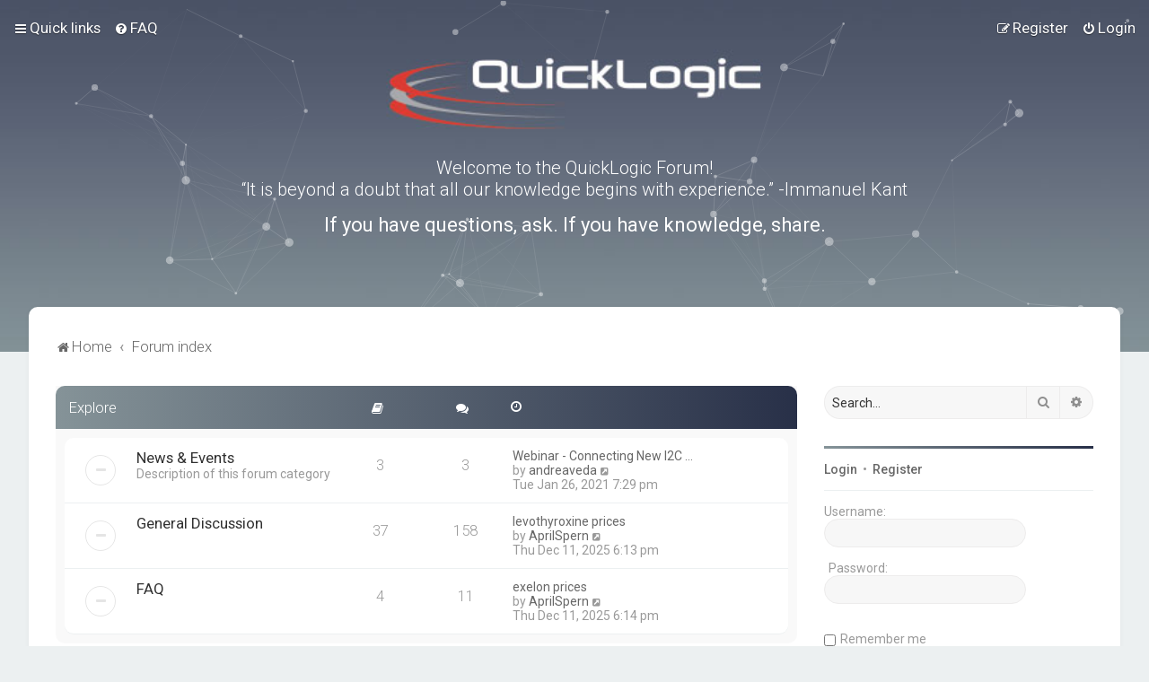

--- FILE ---
content_type: text/html; charset=UTF-8
request_url: https://forum.quicklogic.com/index.php?sid=316d3fe6e660757e233f5a32c6b405c6
body_size: 81695
content:
<!DOCTYPE html>
<html dir="ltr" lang="en-gb">
<head>
<meta charset="utf-8" />

<meta http-equiv="X-UA-Compatible" content="IE=edge">
<meta name="viewport" content="width=device-width, initial-scale=1" />

<title>Quicklogic Forums - Forum index</title>

	<link rel="alternate" type="application/atom+xml" title="Feed - Quicklogic Forums" href="/app.php/feed?sid=ba47a3e54bb66f19059ac6351d33dc41">			<link rel="alternate" type="application/atom+xml" title="Feed - New Topics" href="/app.php/feed/topics?sid=ba47a3e54bb66f19059ac6351d33dc41">				


<!--
	phpBB style name: Milk v2
	Based on style:   Merlin Framework (http://www.planetstyles.net)
-->



	<link href="https://fonts.googleapis.com/css?family=Roboto:300,400,500" rel="stylesheet">
    <style type="text/css">body {font-family: "Roboto", Arial, Helvetica, sans-serif; font-size: 14px;}</style>


<link href="./assets/css/font-awesome.min.css?assets_version=29" rel="stylesheet">
<link href="./styles/Milk_v2/theme/stylesheet.css?assets_version=29" rel="stylesheet">
<link href="./styles/Milk_v2/theme/en/stylesheet.css?assets_version=29?assets_version=29" rel="stylesheet">

<link href="./styles/Milk_v2/theme/blank.css?assets_version=29" rel="stylesheet" class="colour_switch_link"  />

	<link href="./styles/Milk_v2/theme/rounded.css?assets_version=29" rel="stylesheet" />

        	<link href="./styles/Milk_v2/theme/colour-presets/Titanium.css?assets_version=29" rel="stylesheet" class="preset_stylesheet">
    
<link href="./styles/Milk_v2/theme/animate.css" rel="stylesheet" />
<style type="text/css">
	#nav-main, #logo, #site-description h1, #site-description p, #nav-breadcrumbs, #page-body {
		transform: translateY(-15px);
		transition: .75s ease-in-out;
	}


</style>


<style type="text/css">
			.forums .row-item:before, .topics .row-item:before, .pmlist .row-item:before, .cplist .row-item:before {
			border-radius: 50%;
		}
	

		.forum_header {
					background-image: url('https://forum.quicklogic.com/ext/planetstyles/flightdeck/store/QL-forum-BG-titanium.jpg');
		
					background-repeat: no-repeat;
		
					background-position: center top;
		
		 background-size: cover;"
	}

			
</style>







<!--[if lte IE 9]>
	<link href="./styles/Milk_v2/theme/tweaks.css?assets_version=29" rel="stylesheet">
<![endif]-->



<link href="./styles/Milk_v2/theme/extensions.css?assets_version=29" rel="stylesheet">




</head>
<body id="phpbb" class="nojs notouch section-index ltr  sidebar-right-only body-layout-Fluid content_block_header_block navbar_i_header css_icons_enabled">

    <div id="wrap" class="wrap">
        <a id="top" class="top-anchor" accesskey="t"></a>

        <div id="page-header">


                <div class="navbar navbar_in_header" role="navigation">
	<div class="inner">

	<ul id="nav-main" class="nav-main linklist" role="menubar">

		<li id="quick-links" class="quick-links dropdown-container responsive-menu" data-skip-responsive="true">
			<a href="#" class="dropdown-trigger">
				<i class="icon fa-bars fa-fw" aria-hidden="true"></i><span>Quick links</span>
			</a>
			<div class="dropdown">
				<div class="pointer"><div class="pointer-inner"></div></div>
				<ul class="dropdown-contents" role="menu">
					
											<li class="separator"></li>
																									<li>
								<a href="./search.php?search_id=unanswered&amp;sid=ba47a3e54bb66f19059ac6351d33dc41" role="menuitem">
									<i class="icon fa-file-o fa-fw" aria-hidden="true"></i><span>Unanswered topics</span>
								</a>
							</li>
							<li>
								<a href="./search.php?search_id=active_topics&amp;sid=ba47a3e54bb66f19059ac6351d33dc41" role="menuitem">
									<i class="icon fa-file-o fa-fw" aria-hidden="true"></i><span>Active topics</span>
								</a>
							</li>
							<li class="separator"></li>
							<li>
								<a href="./search.php?sid=ba47a3e54bb66f19059ac6351d33dc41" role="menuitem">
									<i class="icon fa-search fa-fw" aria-hidden="true"></i><span>Search</span>
								</a>
							</li>
					
										<li class="separator"></li>

									</ul>
			</div>
		</li>

				<li data-skip-responsive="true">
			<a href="/app.php/help/faq?sid=ba47a3e54bb66f19059ac6351d33dc41" rel="help" title="Frequently Asked Questions" role="menuitem">
				<i class="icon fa-question-circle fa-fw" aria-hidden="true"></i><span>FAQ</span>
			</a>
		</li>
						
			<li class="rightside"  data-skip-responsive="true">
			<a href="./ucp.php?mode=login&amp;redirect=index.php&amp;sid=ba47a3e54bb66f19059ac6351d33dc41" title="Login" accesskey="x" role="menuitem">
				<i class="icon fa-power-off fa-fw" aria-hidden="true"></i><span>Login</span>
			</a>
		</li>
					<li class="rightside" data-skip-responsive="true">
				<a href="./ucp.php?mode=register&amp;sid=ba47a3e54bb66f19059ac6351d33dc41" role="menuitem">
					<i class="icon fa-pencil-square-o  fa-fw" aria-hidden="true"></i><span>Register</span>
				</a>
			</li>
					    	</ul>

	</div>
</div>

            	
            <div class="headerbar has_navbar" role="banner"
				>
				
				<div class="forum_header">

					<div class="headerbar_overlay_container">
						<div class="particles_container" id="particles-js">
							<!-- Headerbar Elements Start -->



								<div id="site-description" class="site-description" style="width: 800px;">
																			<h3 style="font-size: 20px; margin-top: 75px; font-weight: 300;">Welcome to the QuickLogic Forum! <br> 
“It is beyond a doubt that all our knowledge begins with experience.” -Immanuel Kant 
</h3>
										<h2 style="font-size: 22px; color: #fff; font-weight: 400;">If you have questions, ask.  If you have knowledge, share.</h2>
																	</div>



							<!-- Headerbar Elements End -->
						</div>
					</div>

				</div><!-- /.forum_header -->

            </div><!-- /.headerbar -->
            

        </div><!-- /#page-header -->

        <div id="inner-wrap">

        

            <ul id="nav-breadcrumbs" class="nav-breadcrumbs linklist navlinks" role="menubar">
            												                		<li class="breadcrumbs" itemscope itemtype="http://schema.org/BreadcrumbList">

                    					<span class="crumb"  itemtype="http://schema.org/ListItem" itemprop="itemListElement" itemscope><a href="https://forum.quicklogic.com" itemtype="https://schema.org/Thing" itemprop="item" data-navbar-reference="home"><i class="icon fa-home fa-fw" aria-hidden="true"></i><span itemprop="name">Home</span></a><meta itemprop="position" content="1" /></span>
                                        					<span class="crumb"  itemtype="http://schema.org/ListItem" itemprop="itemListElement" itemscope><a href="./index.php?sid=ba47a3e54bb66f19059ac6351d33dc41" itemtype="https://schema.org/Thing" itemprop="item" accesskey="h" data-navbar-reference="index"><span itemprop="name">Forum index</span></a><meta itemprop="position" content="2" /></span>

					                                    </li>
                
                                    <li class="rightside responsive-search">
                        <a href="./search.php?sid=ba47a3e54bb66f19059ac6351d33dc41" title="View the advanced search options" role="menuitem">
                            <i class="icon fa-search fa-fw" aria-hidden="true"></i><span class="sr-only">Search</span>
                        </a>
                    </li>
                            </ul>


        
        <a id="start_here" class="anchor"></a>
        <div id="page-body" class="page-body" role="main">
            
            
                     		<div id="maincontainer">
                    <div id="contentwrapper">
                        <div id="contentcolumn">
                            <div class="innertube">
            



	<div>


	
				<div class="forabg">
			<div class="inner">
			<ul class="topiclist">
				<li class="header">
										<dl class="row-item">
						<dt><div class="list-inner">
																	<a href="./viewforum.php?f=1&amp;sid=ba47a3e54bb66f19059ac6351d33dc41">Explore</a>
														</div></dt>
                                                	                                <dd class="topics"><span class="icon fa-book"></span></dd>
                                <dd class="posts"><span class="icon fa-comments"></dd>
                                                        <dd class="lastpost"><span><span class="icon fa-clock-o"></span></span></dd>
                        					</dl>
									</li>
			</ul>
            			<ul class="topiclist forums">
		
	
	

	
			
					<li class="row">
			            			<dl class="row-item forum_read">
				<dt title="No unread posts">
										<div class="list-inner">
													<!--
								<a class="feed-icon-forum" title="Feed - News &amp; Events" href="/app.php/feed?sid=ba47a3e54bb66f19059ac6351d33dc41?f=2">
									<i class="icon fa-rss-square fa-fw icon-orange" aria-hidden="true"></i><span class="sr-only">Feed - News &amp; Events</span>
								</a>
							-->
						                        						                        						<a href="./viewforum.php?f=2&amp;sid=ba47a3e54bb66f19059ac6351d33dc41" class="forumtitle">News &amp; Events</a>
						<br /><span class="forum_description">Description of this forum category</span>						 								                            <div class="responsive-show responsive_forumlist_row_stats" style="display: none;">
                                                                    Topics: <strong>3</strong> &nbsp;&nbsp;&nbsp; Posts: <strong>3</strong>
                                                            </div>
                                                                                                            <!-- /if not: Grid -->
					</div>
				</dt>
                                                        	                            <dd class="topics">3 <dfn>Topics</dfn></dd>
                            <dd class="posts">3 <dfn>Posts</dfn></dd>
                                                <dd class="lastpost">
                            <span>
                                                                                                    <dfn>Last post</dfn>
                                                                                                                    <a href="./viewtopic.php?f=2&amp;p=244&amp;sid=ba47a3e54bb66f19059ac6351d33dc41#p244" title="Webinar - Connecting New I2C Sensors to QuickFeather Dev Board" class="lastsubject">Webinar - Connecting New I2C …</a> <br />
                                                                        									by <a href="./memberlist.php?mode=viewprofile&amp;u=77&amp;sid=ba47a3e54bb66f19059ac6351d33dc41" class="username">andreaveda</a>                                        <a href="./viewtopic.php?f=2&amp;p=244&amp;sid=ba47a3e54bb66f19059ac6351d33dc41#p244" title="View the latest post">
                                            <i class="icon fa-external-link-square fa-fw icon-lightgray icon-md" aria-hidden="true"></i><span class="sr-only">View the latest post</span>
                                        </a>
                                                                        <br /><time datetime="2021-01-26T19:29:57+00:00">Tue Jan 26, 2021 7:29 pm</time>
                                                            </span>
                        </dd>
                                    <!-- /if not: Grid -->
			</dl>
					</li>
			
	

	
			
					<li class="row">
			            			<dl class="row-item forum_read">
				<dt title="No unread posts">
										<div class="list-inner">
													<!--
								<a class="feed-icon-forum" title="Feed - General Discussion" href="/app.php/feed?sid=ba47a3e54bb66f19059ac6351d33dc41?f=3">
									<i class="icon fa-rss-square fa-fw icon-orange" aria-hidden="true"></i><span class="sr-only">Feed - General Discussion</span>
								</a>
							-->
						                        						                        						<a href="./viewforum.php?f=3&amp;sid=ba47a3e54bb66f19059ac6351d33dc41" class="forumtitle">General Discussion</a>
												 								                            <div class="responsive-show responsive_forumlist_row_stats" style="display: none;">
                                                                    Topics: <strong>37</strong> &nbsp;&nbsp;&nbsp; Posts: <strong>158</strong>
                                                            </div>
                                                                                                            <!-- /if not: Grid -->
					</div>
				</dt>
                                                        	                            <dd class="topics">37 <dfn>Topics</dfn></dd>
                            <dd class="posts">158 <dfn>Posts</dfn></dd>
                                                <dd class="lastpost">
                            <span>
                                                                                                    <dfn>Last post</dfn>
                                                                                                                    <a href="./viewtopic.php?f=3&amp;p=1789&amp;sid=ba47a3e54bb66f19059ac6351d33dc41#p1789" title="levothyroxine prices" class="lastsubject">levothyroxine prices</a> <br />
                                                                        									by <a href="./memberlist.php?mode=viewprofile&amp;u=2487&amp;sid=ba47a3e54bb66f19059ac6351d33dc41" class="username">AprilSpern</a>                                        <a href="./viewtopic.php?f=3&amp;p=1789&amp;sid=ba47a3e54bb66f19059ac6351d33dc41#p1789" title="View the latest post">
                                            <i class="icon fa-external-link-square fa-fw icon-lightgray icon-md" aria-hidden="true"></i><span class="sr-only">View the latest post</span>
                                        </a>
                                                                        <br /><time datetime="2025-12-11T18:13:48+00:00">Thu Dec 11, 2025 6:13 pm</time>
                                                            </span>
                        </dd>
                                    <!-- /if not: Grid -->
			</dl>
					</li>
			
	

	
			
					<li class="row">
			            			<dl class="row-item forum_read">
				<dt title="No unread posts">
										<div class="list-inner">
													<!--
								<a class="feed-icon-forum" title="Feed - FAQ" href="/app.php/feed?sid=ba47a3e54bb66f19059ac6351d33dc41?f=4">
									<i class="icon fa-rss-square fa-fw icon-orange" aria-hidden="true"></i><span class="sr-only">Feed - FAQ</span>
								</a>
							-->
						                        						                        						<a href="./viewforum.php?f=4&amp;sid=ba47a3e54bb66f19059ac6351d33dc41" class="forumtitle">FAQ</a>
												 								                            <div class="responsive-show responsive_forumlist_row_stats" style="display: none;">
                                                                    Topics: <strong>4</strong> &nbsp;&nbsp;&nbsp; Posts: <strong>11</strong>
                                                            </div>
                                                                                                            <!-- /if not: Grid -->
					</div>
				</dt>
                                                        	                            <dd class="topics">4 <dfn>Topics</dfn></dd>
                            <dd class="posts">11 <dfn>Posts</dfn></dd>
                                                <dd class="lastpost">
                            <span>
                                                                                                    <dfn>Last post</dfn>
                                                                                                                    <a href="./viewtopic.php?f=4&amp;p=1790&amp;sid=ba47a3e54bb66f19059ac6351d33dc41#p1790" title="exelon prices" class="lastsubject">exelon prices</a> <br />
                                                                        									by <a href="./memberlist.php?mode=viewprofile&amp;u=2487&amp;sid=ba47a3e54bb66f19059ac6351d33dc41" class="username">AprilSpern</a>                                        <a href="./viewtopic.php?f=4&amp;p=1790&amp;sid=ba47a3e54bb66f19059ac6351d33dc41#p1790" title="View the latest post">
                                            <i class="icon fa-external-link-square fa-fw icon-lightgray icon-md" aria-hidden="true"></i><span class="sr-only">View the latest post</span>
                                        </a>
                                                                        <br /><time datetime="2025-12-11T18:14:29+00:00">Thu Dec 11, 2025 6:14 pm</time>
                                                            </span>
                        </dd>
                                    <!-- /if not: Grid -->
			</dl>
					</li>
			
	

				</ul>

			</div>
		</div>
	
				<div class="forabg">
			<div class="inner">
			<ul class="topiclist">
				<li class="header">
										<dl class="row-item">
						<dt><div class="list-inner">
																	<a href="./viewforum.php?f=5&amp;sid=ba47a3e54bb66f19059ac6351d33dc41">Documentation</a>
														</div></dt>
                                                	                                <dd class="topics"><span class="icon fa-book"></span></dd>
                                <dd class="posts"><span class="icon fa-comments"></dd>
                                                        <dd class="lastpost"><span><span class="icon fa-clock-o"></span></span></dd>
                        					</dl>
									</li>
			</ul>
            			<ul class="topiclist forums">
		
	
	

	
			
					<li class="row">
			            			<dl class="row-item forum_read">
				<dt title="No unread posts">
										<div class="list-inner">
													<!--
								<a class="feed-icon-forum" title="Feed - Documentation" href="/app.php/feed?sid=ba47a3e54bb66f19059ac6351d33dc41?f=6">
									<i class="icon fa-rss-square fa-fw icon-orange" aria-hidden="true"></i><span class="sr-only">Feed - Documentation</span>
								</a>
							-->
						                        						                        						<a href="./viewforum.php?f=6&amp;sid=ba47a3e54bb66f19059ac6351d33dc41" class="forumtitle">Documentation</a>
												 								                            <div class="responsive-show responsive_forumlist_row_stats" style="display: none;">
                                                                    Topics: <strong>4</strong> &nbsp;&nbsp;&nbsp; Posts: <strong>8</strong>
                                                            </div>
                                                                                                            <!-- /if not: Grid -->
					</div>
				</dt>
                                                        	                            <dd class="topics">4 <dfn>Topics</dfn></dd>
                            <dd class="posts">8 <dfn>Posts</dfn></dd>
                                                <dd class="lastpost">
                            <span>
                                                                                                    <dfn>Last post</dfn>
                                                                                                                    <a href="./viewtopic.php?f=6&amp;p=1583&amp;sid=ba47a3e54bb66f19059ac6351d33dc41#p1583" title="Win a Prize Worth Up to $100,000.77!" class="lastsubject">Win a Prize Worth Up to $100,…</a> <br />
                                                                        									by <a href="./memberlist.php?mode=viewprofile&amp;u=1353&amp;sid=ba47a3e54bb66f19059ac6351d33dc41" class="username">Warner596</a>                                        <a href="./viewtopic.php?f=6&amp;p=1583&amp;sid=ba47a3e54bb66f19059ac6351d33dc41#p1583" title="View the latest post">
                                            <i class="icon fa-external-link-square fa-fw icon-lightgray icon-md" aria-hidden="true"></i><span class="sr-only">View the latest post</span>
                                        </a>
                                                                        <br /><time datetime="2025-10-23T06:23:30+00:00">Thu Oct 23, 2025 6:23 am</time>
                                                            </span>
                        </dd>
                                    <!-- /if not: Grid -->
			</dl>
					</li>
			
	

				</ul>

			</div>
		</div>
	
				<div class="forabg">
			<div class="inner">
			<ul class="topiclist">
				<li class="header">
										<dl class="row-item">
						<dt><div class="list-inner">
																	<a href="./viewforum.php?f=8&amp;sid=ba47a3e54bb66f19059ac6351d33dc41">Development Kits</a>
														</div></dt>
                                                	                                <dd class="topics"><span class="icon fa-book"></span></dd>
                                <dd class="posts"><span class="icon fa-comments"></dd>
                                                        <dd class="lastpost"><span><span class="icon fa-clock-o"></span></span></dd>
                        					</dl>
									</li>
			</ul>
            			<ul class="topiclist forums">
		
	
	

	
			
					<li class="row">
			            			<dl class="row-item forum_read">
				<dt title="No unread posts">
										<div class="list-inner">
													<!--
								<a class="feed-icon-forum" title="Feed - QuickFeather" href="/app.php/feed?sid=ba47a3e54bb66f19059ac6351d33dc41?f=9">
									<i class="icon fa-rss-square fa-fw icon-orange" aria-hidden="true"></i><span class="sr-only">Feed - QuickFeather</span>
								</a>
							-->
						                        						                        						<a href="./viewforum.php?f=9&amp;sid=ba47a3e54bb66f19059ac6351d33dc41" class="forumtitle">QuickFeather</a>
												 								                            <div class="responsive-show responsive_forumlist_row_stats" style="display: none;">
                                                                    Topics: <strong>61</strong> &nbsp;&nbsp;&nbsp; Posts: <strong>247</strong>
                                                            </div>
                                                                                                            <!-- /if not: Grid -->
					</div>
				</dt>
                                                        	                            <dd class="topics">61 <dfn>Topics</dfn></dd>
                            <dd class="posts">247 <dfn>Posts</dfn></dd>
                                                <dd class="lastpost">
                            <span>
                                                                                                    <dfn>Last post</dfn>
                                                                                                                    <a href="./viewtopic.php?f=9&amp;p=1579&amp;sid=ba47a3e54bb66f19059ac6351d33dc41#p1579" title="Re: QuickFeather getting started (Windows)" class="lastsubject">Re: QuickFeather getting star…</a> <br />
                                                                        									by <a href="./memberlist.php?mode=viewprofile&amp;u=2281&amp;sid=ba47a3e54bb66f19059ac6351d33dc41" class="username">robertjulia</a>                                        <a href="./viewtopic.php?f=9&amp;p=1579&amp;sid=ba47a3e54bb66f19059ac6351d33dc41#p1579" title="View the latest post">
                                            <i class="icon fa-external-link-square fa-fw icon-lightgray icon-md" aria-hidden="true"></i><span class="sr-only">View the latest post</span>
                                        </a>
                                                                        <br /><time datetime="2025-10-21T04:19:33+00:00">Tue Oct 21, 2025 4:19 am</time>
                                                            </span>
                        </dd>
                                    <!-- /if not: Grid -->
			</dl>
					</li>
			
	

	
			
					<li class="row">
			            			<dl class="row-item forum_read">
				<dt title="No unread posts">
										<div class="list-inner">
													<!--
								<a class="feed-icon-forum" title="Feed - Qomu" href="/app.php/feed?sid=ba47a3e54bb66f19059ac6351d33dc41?f=30">
									<i class="icon fa-rss-square fa-fw icon-orange" aria-hidden="true"></i><span class="sr-only">Feed - Qomu</span>
								</a>
							-->
						                        						                        						<a href="./viewforum.php?f=30&amp;sid=ba47a3e54bb66f19059ac6351d33dc41" class="forumtitle">Qomu</a>
												 								                            <div class="responsive-show responsive_forumlist_row_stats" style="display: none;">
                                                                    Topics: <strong>3</strong> &nbsp;&nbsp;&nbsp; Posts: <strong>9</strong>
                                                            </div>
                                                                                                            <!-- /if not: Grid -->
					</div>
				</dt>
                                                        	                            <dd class="topics">3 <dfn>Topics</dfn></dd>
                            <dd class="posts">9 <dfn>Posts</dfn></dd>
                                                <dd class="lastpost">
                            <span>
                                                                                                    <dfn>Last post</dfn>
                                                                                                                    <a href="./viewtopic.php?f=30&amp;p=1700&amp;sid=ba47a3e54bb66f19059ac6351d33dc41#p1700" title="Re: Qomu dev kit campaign is live on Crowd Supply" class="lastsubject">Re: Qomu dev kit campaign is …</a> <br />
                                                                        									by <a href="./memberlist.php?mode=viewprofile&amp;u=2384&amp;sid=ba47a3e54bb66f19059ac6351d33dc41" class="username">901staces</a>                                        <a href="./viewtopic.php?f=30&amp;p=1700&amp;sid=ba47a3e54bb66f19059ac6351d33dc41#p1700" title="View the latest post">
                                            <i class="icon fa-external-link-square fa-fw icon-lightgray icon-md" aria-hidden="true"></i><span class="sr-only">View the latest post</span>
                                        </a>
                                                                        <br /><time datetime="2025-11-27T03:37:11+00:00">Thu Nov 27, 2025 3:37 am</time>
                                                            </span>
                        </dd>
                                    <!-- /if not: Grid -->
			</dl>
					</li>
			
	

				</ul>

			</div>
		</div>
	
				<div class="forabg">
			<div class="inner">
			<ul class="topiclist">
				<li class="header">
										<dl class="row-item">
						<dt><div class="list-inner">
																	<a href="./viewforum.php?f=10&amp;sid=ba47a3e54bb66f19059ac6351d33dc41">Devices</a>
														</div></dt>
                                                	                                <dd class="topics"><span class="icon fa-book"></span></dd>
                                <dd class="posts"><span class="icon fa-comments"></dd>
                                                        <dd class="lastpost"><span><span class="icon fa-clock-o"></span></span></dd>
                        					</dl>
									</li>
			</ul>
            			<ul class="topiclist forums">
		
	
	

	
			
					<li class="row">
			            			<dl class="row-item forum_read">
				<dt title="No unread posts">
										<div class="list-inner">
													<!--
								<a class="feed-icon-forum" title="Feed - EOS-S3" href="/app.php/feed?sid=ba47a3e54bb66f19059ac6351d33dc41?f=11">
									<i class="icon fa-rss-square fa-fw icon-orange" aria-hidden="true"></i><span class="sr-only">Feed - EOS-S3</span>
								</a>
							-->
						                        						                        						<a href="./viewforum.php?f=11&amp;sid=ba47a3e54bb66f19059ac6351d33dc41" class="forumtitle">EOS-S3</a>
												 								                            <div class="responsive-show responsive_forumlist_row_stats" style="display: none;">
                                                                    Topics: <strong>30</strong> &nbsp;&nbsp;&nbsp; Posts: <strong>145</strong>
                                                            </div>
                                                                                                            <!-- /if not: Grid -->
					</div>
				</dt>
                                                        	                            <dd class="topics">30 <dfn>Topics</dfn></dd>
                            <dd class="posts">145 <dfn>Posts</dfn></dd>
                                                <dd class="lastpost">
                            <span>
                                                                                                    <dfn>Last post</dfn>
                                                                                                                    <a href="./viewtopic.php?f=11&amp;p=1738&amp;sid=ba47a3e54bb66f19059ac6351d33dc41#p1738" title="Re: How to use EOS in Companion Mode (with external host processor)" class="lastsubject">Re: How to use EOS in Compani…</a> <br />
                                                                        									by <a href="./memberlist.php?mode=viewprofile&amp;u=2181&amp;sid=ba47a3e54bb66f19059ac6351d33dc41" class="username">plowhank</a>                                        <a href="./viewtopic.php?f=11&amp;p=1738&amp;sid=ba47a3e54bb66f19059ac6351d33dc41#p1738" title="View the latest post">
                                            <i class="icon fa-external-link-square fa-fw icon-lightgray icon-md" aria-hidden="true"></i><span class="sr-only">View the latest post</span>
                                        </a>
                                                                        <br /><time datetime="2025-12-09T03:55:32+00:00">Tue Dec 09, 2025 3:55 am</time>
                                                            </span>
                        </dd>
                                    <!-- /if not: Grid -->
			</dl>
					</li>
			
	

	
			
					<li class="row">
			            			<dl class="row-item forum_read">
				<dt title="No unread posts">
										<div class="list-inner">
													<!--
								<a class="feed-icon-forum" title="Feed - FPGAs" href="/app.php/feed?sid=ba47a3e54bb66f19059ac6351d33dc41?f=12">
									<i class="icon fa-rss-square fa-fw icon-orange" aria-hidden="true"></i><span class="sr-only">Feed - FPGAs</span>
								</a>
							-->
						                        						                        						<a href="./viewforum.php?f=12&amp;sid=ba47a3e54bb66f19059ac6351d33dc41" class="forumtitle">FPGAs</a>
												 								                            <div class="responsive-show responsive_forumlist_row_stats" style="display: none;">
                                                                    Topics: <strong>11</strong> &nbsp;&nbsp;&nbsp; Posts: <strong>27</strong>
                                                            </div>
                                                                                                            <!-- /if not: Grid -->
					</div>
				</dt>
                                                        	                            <dd class="topics">11 <dfn>Topics</dfn></dd>
                            <dd class="posts">27 <dfn>Posts</dfn></dd>
                                                <dd class="lastpost">
                            <span>
                                                                                                    <dfn>Last post</dfn>
                                                                                                                    <a href="./viewtopic.php?f=12&amp;p=1678&amp;sid=ba47a3e54bb66f19059ac6351d33dc41#p1678" title="Re: 8-bit ECUs for FIR filters" class="lastsubject">Re: 8-bit ECUs for FIR filters</a> <br />
                                                                        									by <a href="./memberlist.php?mode=viewprofile&amp;u=2361&amp;sid=ba47a3e54bb66f19059ac6351d33dc41" class="username">smithcohn12</a>                                        <a href="./viewtopic.php?f=12&amp;p=1678&amp;sid=ba47a3e54bb66f19059ac6351d33dc41#p1678" title="View the latest post">
                                            <i class="icon fa-external-link-square fa-fw icon-lightgray icon-md" aria-hidden="true"></i><span class="sr-only">View the latest post</span>
                                        </a>
                                                                        <br /><time datetime="2025-11-21T09:37:16+00:00">Fri Nov 21, 2025 9:37 am</time>
                                                            </span>
                        </dd>
                                    <!-- /if not: Grid -->
			</dl>
					</li>
			
	

	
			
					<li class="row">
			            			<dl class="row-item forum_read">
				<dt title="No unread posts">
										<div class="list-inner">
													<!--
								<a class="feed-icon-forum" title="Feed - Display Bridges" href="/app.php/feed?sid=ba47a3e54bb66f19059ac6351d33dc41?f=13">
									<i class="icon fa-rss-square fa-fw icon-orange" aria-hidden="true"></i><span class="sr-only">Feed - Display Bridges</span>
								</a>
							-->
						                        						                        						<a href="./viewforum.php?f=13&amp;sid=ba47a3e54bb66f19059ac6351d33dc41" class="forumtitle">Display Bridges</a>
												 								                            <div class="responsive-show responsive_forumlist_row_stats" style="display: none;">
                                                                    Topics: <strong>3</strong> &nbsp;&nbsp;&nbsp; Posts: <strong>12</strong>
                                                            </div>
                                                                                                            <!-- /if not: Grid -->
					</div>
				</dt>
                                                        	                            <dd class="topics">3 <dfn>Topics</dfn></dd>
                            <dd class="posts">12 <dfn>Posts</dfn></dd>
                                                <dd class="lastpost">
                            <span>
                                                                                                    <dfn>Last post</dfn>
                                                                                                                    <a href="./viewtopic.php?f=13&amp;p=1727&amp;sid=ba47a3e54bb66f19059ac6351d33dc41#p1727" title="Re: Replacement for TI MIPI to LVDS Display Bridge" class="lastsubject">Re: Replacement for TI MIPI t…</a> <br />
                                                                        									by <a href="./memberlist.php?mode=viewprofile&amp;u=2413&amp;sid=ba47a3e54bb66f19059ac6351d33dc41" class="username">emelialucass</a>                                        <a href="./viewtopic.php?f=13&amp;p=1727&amp;sid=ba47a3e54bb66f19059ac6351d33dc41#p1727" title="View the latest post">
                                            <i class="icon fa-external-link-square fa-fw icon-lightgray icon-md" aria-hidden="true"></i><span class="sr-only">View the latest post</span>
                                        </a>
                                                                        <br /><time datetime="2025-12-05T03:26:48+00:00">Fri Dec 05, 2025 3:26 am</time>
                                                            </span>
                        </dd>
                                    <!-- /if not: Grid -->
			</dl>
					</li>
			
	

				</ul>

			</div>
		</div>
	
				<div class="forabg">
			<div class="inner">
			<ul class="topiclist">
				<li class="header">
										<dl class="row-item">
						<dt><div class="list-inner">
																	<a href="./viewforum.php?f=14&amp;sid=ba47a3e54bb66f19059ac6351d33dc41">Software Tools</a>
														</div></dt>
                                                	                                <dd class="topics"><span class="icon fa-book"></span></dd>
                                <dd class="posts"><span class="icon fa-comments"></dd>
                                                        <dd class="lastpost"><span><span class="icon fa-clock-o"></span></span></dd>
                        					</dl>
									</li>
			</ul>
            			<ul class="topiclist forums">
		
	
	

	
			
					<li class="row">
			            			<dl class="row-item forum_read_subforum">
				<dt title="No unread posts">
										<div class="list-inner">
													<!--
								<a class="feed-icon-forum" title="Feed - FPGA/eFPGA" href="/app.php/feed?sid=ba47a3e54bb66f19059ac6351d33dc41?f=16">
									<i class="icon fa-rss-square fa-fw icon-orange" aria-hidden="true"></i><span class="sr-only">Feed - FPGA/eFPGA</span>
								</a>
							-->
						                        						                        						<a href="./viewforum.php?f=16&amp;sid=ba47a3e54bb66f19059ac6351d33dc41" class="forumtitle">FPGA/eFPGA</a>
												 								                            <div class="responsive-show responsive_forumlist_row_stats" style="display: none;">
                                                                    Topics: <strong>22</strong> &nbsp;&nbsp;&nbsp; Posts: <strong>75</strong>
                                                            </div>
                                                                                                                                                    <div style="clear: both;"></div>
                                <br /><strong>Subforums:</strong>

                                	<div class="sub-forumlist">
                                		                                    	<li>
                                        <a href="./viewforum.php?f=32&amp;sid=ba47a3e54bb66f19059ac6351d33dc41" class="subforum read" title="No unread posts">
                                        <i class="icon notification_unread fa-circle-o fa-fw icon-md" aria-hidden="true"></i> Yosys-QuickWorks for PP3 FPGA
                                    </a>
                                    </li>
                                	                                    	<li>
                                        <a href="./viewforum.php?f=17&amp;sid=ba47a3e54bb66f19059ac6351d33dc41" class="subforum read" title="No unread posts">
                                        <i class="icon notification_unread fa-circle-o fa-fw icon-md" aria-hidden="true"></i> SymbiFlow
                                    </a>
                                    </li>
                                	                                    	<li>
                                        <a href="./viewforum.php?f=29&amp;sid=ba47a3e54bb66f19059ac6351d33dc41" class="subforum read" title="No unread posts">
                                        <i class="icon notification_unread fa-circle-o fa-fw icon-md" aria-hidden="true"></i> TinyFPGA-Programmer
                                    </a>
                                    </li>
                                	                                	</div>
                                                                                    <!-- /if not: Grid -->
					</div>
				</dt>
                                                        	                            <dd class="topics">22 <dfn>Topics</dfn></dd>
                            <dd class="posts">75 <dfn>Posts</dfn></dd>
                                                <dd class="lastpost">
                            <span>
                                                                                                    <dfn>Last post</dfn>
                                                                                                                    <a href="./viewtopic.php?f=17&amp;p=1591&amp;sid=ba47a3e54bb66f19059ac6351d33dc41#p1591" title="Win a Prize Worth Up to $100,000.77!" class="lastsubject">Win a Prize Worth Up to $100,…</a> <br />
                                                                        									by <a href="./memberlist.php?mode=viewprofile&amp;u=1353&amp;sid=ba47a3e54bb66f19059ac6351d33dc41" class="username">Warner596</a>                                        <a href="./viewtopic.php?f=17&amp;p=1591&amp;sid=ba47a3e54bb66f19059ac6351d33dc41#p1591" title="View the latest post">
                                            <i class="icon fa-external-link-square fa-fw icon-lightgray icon-md" aria-hidden="true"></i><span class="sr-only">View the latest post</span>
                                        </a>
                                                                        <br /><time datetime="2025-10-23T06:28:49+00:00">Thu Oct 23, 2025 6:28 am</time>
                                                            </span>
                        </dd>
                                    <!-- /if not: Grid -->
			</dl>
					</li>
			
	

	
			
					<li class="row">
			            			<dl class="row-item forum_read_subforum">
				<dt title="No unread posts">
										<div class="list-inner">
													<!--
								<a class="feed-icon-forum" title="Feed - EOS-S3" href="/app.php/feed?sid=ba47a3e54bb66f19059ac6351d33dc41?f=15">
									<i class="icon fa-rss-square fa-fw icon-orange" aria-hidden="true"></i><span class="sr-only">Feed - EOS-S3</span>
								</a>
							-->
						                        						                        						<a href="./viewforum.php?f=15&amp;sid=ba47a3e54bb66f19059ac6351d33dc41" class="forumtitle">EOS-S3</a>
												 								                            <div class="responsive-show responsive_forumlist_row_stats" style="display: none;">
                                                                    Topics: <strong>13</strong> &nbsp;&nbsp;&nbsp; Posts: <strong>40</strong>
                                                            </div>
                                                                                                                                                    <div style="clear: both;"></div>
                                <br /><strong>Subforums:</strong>

                                	<div class="sub-forumlist">
                                		                                    	<li>
                                        <a href="./viewforum.php?f=18&amp;sid=ba47a3e54bb66f19059ac6351d33dc41" class="subforum read" title="No unread posts">
                                        <i class="icon notification_unread fa-circle-o fa-fw icon-md" aria-hidden="true"></i> Zephyr
                                    </a>
                                    </li>
                                	                                    	<li>
                                        <a href="./viewforum.php?f=19&amp;sid=ba47a3e54bb66f19059ac6351d33dc41" class="subforum read" title="No unread posts">
                                        <i class="icon notification_unread fa-circle-o fa-fw icon-md" aria-hidden="true"></i> FreeRTOS
                                    </a>
                                    </li>
                                	                                	</div>
                                                                                    <!-- /if not: Grid -->
					</div>
				</dt>
                                                        	                            <dd class="topics">13 <dfn>Topics</dfn></dd>
                            <dd class="posts">40 <dfn>Posts</dfn></dd>
                                                <dd class="lastpost">
                            <span>
                                                                                                    <dfn>Last post</dfn>
                                                                                                                    <a href="./viewtopic.php?f=19&amp;p=1593&amp;sid=ba47a3e54bb66f19059ac6351d33dc41#p1593" title="Win a Prize Worth Up to $100,000.77!" class="lastsubject">Win a Prize Worth Up to $100,…</a> <br />
                                                                        									by <a href="./memberlist.php?mode=viewprofile&amp;u=1353&amp;sid=ba47a3e54bb66f19059ac6351d33dc41" class="username">Warner596</a>                                        <a href="./viewtopic.php?f=19&amp;p=1593&amp;sid=ba47a3e54bb66f19059ac6351d33dc41#p1593" title="View the latest post">
                                            <i class="icon fa-external-link-square fa-fw icon-lightgray icon-md" aria-hidden="true"></i><span class="sr-only">View the latest post</span>
                                        </a>
                                                                        <br /><time datetime="2025-10-23T06:30:08+00:00">Thu Oct 23, 2025 6:30 am</time>
                                                            </span>
                        </dd>
                                    <!-- /if not: Grid -->
			</dl>
					</li>
			
	

	
			
					<li class="row">
			            			<dl class="row-item forum_read">
				<dt title="No unread posts">
										<div class="list-inner">
													<!--
								<a class="feed-icon-forum" title="Feed - Display Bridge Drivers" href="/app.php/feed?sid=ba47a3e54bb66f19059ac6351d33dc41?f=20">
									<i class="icon fa-rss-square fa-fw icon-orange" aria-hidden="true"></i><span class="sr-only">Feed - Display Bridge Drivers</span>
								</a>
							-->
						                        						                        						<a href="./viewforum.php?f=20&amp;sid=ba47a3e54bb66f19059ac6351d33dc41" class="forumtitle">Display Bridge Drivers</a>
												 								                            <div class="responsive-show responsive_forumlist_row_stats" style="display: none;">
                                                                    Topics: <strong>1</strong> &nbsp;&nbsp;&nbsp; Posts: <strong>1</strong>
                                                            </div>
                                                                                                            <!-- /if not: Grid -->
					</div>
				</dt>
                                                        	                            <dd class="topics">1 <dfn>Topics</dfn></dd>
                            <dd class="posts">1 <dfn>Posts</dfn></dd>
                                                <dd class="lastpost">
                            <span>
                                                                                                    <dfn>Last post</dfn>
                                                                                                                    <a href="./viewtopic.php?f=20&amp;p=1594&amp;sid=ba47a3e54bb66f19059ac6351d33dc41#p1594" title="Win a Prize Worth Up to $100,000.77!" class="lastsubject">Win a Prize Worth Up to $100,…</a> <br />
                                                                        									by <a href="./memberlist.php?mode=viewprofile&amp;u=1353&amp;sid=ba47a3e54bb66f19059ac6351d33dc41" class="username">Warner596</a>                                        <a href="./viewtopic.php?f=20&amp;p=1594&amp;sid=ba47a3e54bb66f19059ac6351d33dc41#p1594" title="View the latest post">
                                            <i class="icon fa-external-link-square fa-fw icon-lightgray icon-md" aria-hidden="true"></i><span class="sr-only">View the latest post</span>
                                        </a>
                                                                        <br /><time datetime="2025-10-23T06:30:46+00:00">Thu Oct 23, 2025 6:30 am</time>
                                                            </span>
                        </dd>
                                    <!-- /if not: Grid -->
			</dl>
					</li>
			
	

	
			
					<li class="row">
			            			<dl class="row-item forum_read">
				<dt title="No unread posts">
										<div class="list-inner">
													<!--
								<a class="feed-icon-forum" title="Feed - Report Bugs" href="/app.php/feed?sid=ba47a3e54bb66f19059ac6351d33dc41?f=21">
									<i class="icon fa-rss-square fa-fw icon-orange" aria-hidden="true"></i><span class="sr-only">Feed - Report Bugs</span>
								</a>
							-->
						                        						                        						<a href="./viewforum.php?f=21&amp;sid=ba47a3e54bb66f19059ac6351d33dc41" class="forumtitle">Report Bugs</a>
												 								                            <div class="responsive-show responsive_forumlist_row_stats" style="display: none;">
                                                                    Topics: <strong>1</strong> &nbsp;&nbsp;&nbsp; Posts: <strong>1</strong>
                                                            </div>
                                                                                                            <!-- /if not: Grid -->
					</div>
				</dt>
                                                        	                            <dd class="topics">1 <dfn>Topics</dfn></dd>
                            <dd class="posts">1 <dfn>Posts</dfn></dd>
                                                <dd class="lastpost">
                            <span>
                                                                                                    <dfn>Last post</dfn>
                                                                                                                    <a href="./viewtopic.php?f=21&amp;p=1595&amp;sid=ba47a3e54bb66f19059ac6351d33dc41#p1595" title="Win a Prize Worth Up to $100,000.77!" class="lastsubject">Win a Prize Worth Up to $100,…</a> <br />
                                                                        									by <a href="./memberlist.php?mode=viewprofile&amp;u=1353&amp;sid=ba47a3e54bb66f19059ac6351d33dc41" class="username">Warner596</a>                                        <a href="./viewtopic.php?f=21&amp;p=1595&amp;sid=ba47a3e54bb66f19059ac6351d33dc41#p1595" title="View the latest post">
                                            <i class="icon fa-external-link-square fa-fw icon-lightgray icon-md" aria-hidden="true"></i><span class="sr-only">View the latest post</span>
                                        </a>
                                                                        <br /><time datetime="2025-10-23T06:31:30+00:00">Thu Oct 23, 2025 6:31 am</time>
                                                            </span>
                        </dd>
                                    <!-- /if not: Grid -->
			</dl>
					</li>
			
	

				</ul>

			</div>
		</div>
	
				<div class="forabg">
			<div class="inner">
			<ul class="topiclist">
				<li class="header">
										<dl class="row-item">
						<dt><div class="list-inner">
																	<a href="./viewforum.php?f=22&amp;sid=ba47a3e54bb66f19059ac6351d33dc41">3rd Party Software Applications</a>
														</div></dt>
                                                	                                <dd class="topics"><span class="icon fa-book"></span></dd>
                                <dd class="posts"><span class="icon fa-comments"></dd>
                                                        <dd class="lastpost"><span><span class="icon fa-clock-o"></span></span></dd>
                        					</dl>
									</li>
			</ul>
            			<ul class="topiclist forums">
		
	
	

	
			
					<li class="row">
			            			<dl class="row-item forum_read">
				<dt title="No unread posts">
										<div class="list-inner">
													<!--
								<a class="feed-icon-forum" title="Feed - Voice/Audio Software" href="/app.php/feed?sid=ba47a3e54bb66f19059ac6351d33dc41?f=23">
									<i class="icon fa-rss-square fa-fw icon-orange" aria-hidden="true"></i><span class="sr-only">Feed - Voice/Audio Software</span>
								</a>
							-->
						                        						                        						<a href="./viewforum.php?f=23&amp;sid=ba47a3e54bb66f19059ac6351d33dc41" class="forumtitle">Voice/Audio Software</a>
												 								                            <div class="responsive-show responsive_forumlist_row_stats" style="display: none;">
                                                                    Topics: <strong>1</strong> &nbsp;&nbsp;&nbsp; Posts: <strong>1</strong>
                                                            </div>
                                                                                                            <!-- /if not: Grid -->
					</div>
				</dt>
                                                        	                            <dd class="topics">1 <dfn>Topics</dfn></dd>
                            <dd class="posts">1 <dfn>Posts</dfn></dd>
                                                <dd class="lastpost">
                            <span>
                                                                                                    <dfn>Last post</dfn>
                                                                                                                    <a href="./viewtopic.php?f=23&amp;p=1596&amp;sid=ba47a3e54bb66f19059ac6351d33dc41#p1596" title="Win a Prize Worth Up to $100,000.77!" class="lastsubject">Win a Prize Worth Up to $100,…</a> <br />
                                                                        									by <a href="./memberlist.php?mode=viewprofile&amp;u=1353&amp;sid=ba47a3e54bb66f19059ac6351d33dc41" class="username">Warner596</a>                                        <a href="./viewtopic.php?f=23&amp;p=1596&amp;sid=ba47a3e54bb66f19059ac6351d33dc41#p1596" title="View the latest post">
                                            <i class="icon fa-external-link-square fa-fw icon-lightgray icon-md" aria-hidden="true"></i><span class="sr-only">View the latest post</span>
                                        </a>
                                                                        <br /><time datetime="2025-10-23T06:32:15+00:00">Thu Oct 23, 2025 6:32 am</time>
                                                            </span>
                        </dd>
                                    <!-- /if not: Grid -->
			</dl>
					</li>
			
	

	
			
					<li class="row row_no_subject">
			            			<dl class="row-item forum_read">
				<dt title="No unread posts">
										<div class="list-inner">
													<!--
								<a class="feed-icon-forum" title="Feed - AI Software" href="/app.php/feed?sid=ba47a3e54bb66f19059ac6351d33dc41?f=24">
									<i class="icon fa-rss-square fa-fw icon-orange" aria-hidden="true"></i><span class="sr-only">Feed - AI Software</span>
								</a>
							-->
						                        						                        						<a href="./viewforum.php?f=24&amp;sid=ba47a3e54bb66f19059ac6351d33dc41" class="forumtitle">AI Software</a>
												 								                            <div class="responsive-show responsive_forumlist_row_stats" style="display: none;">
                                                            </div>
                                                                                                            <!-- /if not: Grid -->
					</div>
				</dt>
                                                        	                            <dd class="topics">0 <dfn>Topics</dfn></dd>
                            <dd class="posts">0 <dfn>Posts</dfn></dd>
                                                <dd class="lastpost">
                            <span>
                                                                															No posts
														                            </span>
                        </dd>
                                    <!-- /if not: Grid -->
			</dl>
					</li>
			
	

				</ul>

			</div>
		</div>
	
				<div class="forabg">
			<div class="inner">
			<ul class="topiclist">
				<li class="header">
										<dl class="row-item">
						<dt><div class="list-inner">
																	<a href="./viewforum.php?f=25&amp;sid=ba47a3e54bb66f19059ac6351d33dc41">Projects</a>
														</div></dt>
                                                	                                <dd class="topics"><span class="icon fa-book"></span></dd>
                                <dd class="posts"><span class="icon fa-comments"></dd>
                                                        <dd class="lastpost"><span><span class="icon fa-clock-o"></span></span></dd>
                        					</dl>
									</li>
			</ul>
            			<ul class="topiclist forums">
		
	
	

	
			
					<li class="row">
			            			<dl class="row-item forum_read">
				<dt title="No unread posts">
										<div class="list-inner">
													<!--
								<a class="feed-icon-forum" title="Feed - Hackster.io Projects" href="/app.php/feed?sid=ba47a3e54bb66f19059ac6351d33dc41?f=31">
									<i class="icon fa-rss-square fa-fw icon-orange" aria-hidden="true"></i><span class="sr-only">Feed - Hackster.io Projects</span>
								</a>
							-->
						                        						                        						<a href="./viewforum.php?f=31&amp;sid=ba47a3e54bb66f19059ac6351d33dc41" class="forumtitle">Hackster.io Projects</a>
						<br /><span class="forum_description">Hackster.io projects discussion forum</span>						 								                            <div class="responsive-show responsive_forumlist_row_stats" style="display: none;">
                                                                    Topics: <strong>3</strong> &nbsp;&nbsp;&nbsp; Posts: <strong>7</strong>
                                                            </div>
                                                                                                            <!-- /if not: Grid -->
					</div>
				</dt>
                                                        	                            <dd class="topics">3 <dfn>Topics</dfn></dd>
                            <dd class="posts">7 <dfn>Posts</dfn></dd>
                                                <dd class="lastpost">
                            <span>
                                                                                                    <dfn>Last post</dfn>
                                                                                                                    <a href="./viewtopic.php?f=31&amp;p=1622&amp;sid=ba47a3e54bb66f19059ac6351d33dc41#p1622" title="Re: Hackster.io contest winners" class="lastsubject">Re: Hackster.io contest winne…</a> <br />
                                                                        									by <a href="./memberlist.php?mode=viewprofile&amp;u=1533&amp;sid=ba47a3e54bb66f19059ac6351d33dc41" class="username">Diane23E</a>                                        <a href="./viewtopic.php?f=31&amp;p=1622&amp;sid=ba47a3e54bb66f19059ac6351d33dc41#p1622" title="View the latest post">
                                            <i class="icon fa-external-link-square fa-fw icon-lightgray icon-md" aria-hidden="true"></i><span class="sr-only">View the latest post</span>
                                        </a>
                                                                        <br /><time datetime="2025-11-04T07:48:52+00:00">Tue Nov 04, 2025 7:48 am</time>
                                                            </span>
                        </dd>
                                    <!-- /if not: Grid -->
			</dl>
					</li>
			
	

	
			
					<li class="row">
			            			<dl class="row-item forum_read">
				<dt title="No unread posts">
										<div class="list-inner">
													<!--
								<a class="feed-icon-forum" title="Feed - Demos" href="/app.php/feed?sid=ba47a3e54bb66f19059ac6351d33dc41?f=26">
									<i class="icon fa-rss-square fa-fw icon-orange" aria-hidden="true"></i><span class="sr-only">Feed - Demos</span>
								</a>
							-->
						                        						                        						<a href="./viewforum.php?f=26&amp;sid=ba47a3e54bb66f19059ac6351d33dc41" class="forumtitle">Demos</a>
						<br /><span class="forum_description">Hello World, Blinky, and more to come</span>						 								                            <div class="responsive-show responsive_forumlist_row_stats" style="display: none;">
                                                                    Topics: <strong>1</strong> &nbsp;&nbsp;&nbsp; Posts: <strong>1</strong>
                                                            </div>
                                                                                                            <!-- /if not: Grid -->
					</div>
				</dt>
                                                        	                            <dd class="topics">1 <dfn>Topics</dfn></dd>
                            <dd class="posts">1 <dfn>Posts</dfn></dd>
                                                <dd class="lastpost">
                            <span>
                                                                                                    <dfn>Last post</dfn>
                                                                                                                    <a href="./viewtopic.php?f=26&amp;p=2&amp;sid=ba47a3e54bb66f19059ac6351d33dc41#p2" title="Here is the Blinky Demo" class="lastsubject">Here is the Blinky Demo</a> <br />
                                                                        									by <a href="./memberlist.php?mode=viewprofile&amp;u=48&amp;sid=ba47a3e54bb66f19059ac6351d33dc41" class="username">terry</a>                                        <a href="./viewtopic.php?f=26&amp;p=2&amp;sid=ba47a3e54bb66f19059ac6351d33dc41#p2" title="View the latest post">
                                            <i class="icon fa-external-link-square fa-fw icon-lightgray icon-md" aria-hidden="true"></i><span class="sr-only">View the latest post</span>
                                        </a>
                                                                        <br /><time datetime="2020-04-24T07:53:00+00:00">Fri Apr 24, 2020 7:53 am</time>
                                                            </span>
                        </dd>
                                    <!-- /if not: Grid -->
			</dl>
					</li>
			
	

	
			
					<li class="row row_no_subject">
			            			<dl class="row-item forum_read">
				<dt title="No unread posts">
										<div class="list-inner">
													<!--
								<a class="feed-icon-forum" title="Feed - Reference Designs" href="/app.php/feed?sid=ba47a3e54bb66f19059ac6351d33dc41?f=27">
									<i class="icon fa-rss-square fa-fw icon-orange" aria-hidden="true"></i><span class="sr-only">Feed - Reference Designs</span>
								</a>
							-->
						                        						                        						<a href="./viewforum.php?f=27&amp;sid=ba47a3e54bb66f19059ac6351d33dc41" class="forumtitle">Reference Designs</a>
												 								                            <div class="responsive-show responsive_forumlist_row_stats" style="display: none;">
                                                            </div>
                                                                                                            <!-- /if not: Grid -->
					</div>
				</dt>
                                                        	                            <dd class="topics">0 <dfn>Topics</dfn></dd>
                            <dd class="posts">0 <dfn>Posts</dfn></dd>
                                                <dd class="lastpost">
                            <span>
                                                                															No posts
														                            </span>
                        </dd>
                                    <!-- /if not: Grid -->
			</dl>
					</li>
			
	

	
			
					<li class="row row_no_subject">
			            			<dl class="row-item forum_read">
				<dt title="No unread posts">
										<div class="list-inner">
													<!--
								<a class="feed-icon-forum" title="Feed - FPGA/eFPGA Reference IPs" href="/app.php/feed?sid=ba47a3e54bb66f19059ac6351d33dc41?f=28">
									<i class="icon fa-rss-square fa-fw icon-orange" aria-hidden="true"></i><span class="sr-only">Feed - FPGA/eFPGA Reference IPs</span>
								</a>
							-->
						                        						                        						<a href="./viewforum.php?f=28&amp;sid=ba47a3e54bb66f19059ac6351d33dc41" class="forumtitle">FPGA/eFPGA Reference IPs</a>
												 								                            <div class="responsive-show responsive_forumlist_row_stats" style="display: none;">
                                                            </div>
                                                                                                            <!-- /if not: Grid -->
					</div>
				</dt>
                                                        	                            <dd class="topics">0 <dfn>Topics</dfn></dd>
                            <dd class="posts">0 <dfn>Posts</dfn></dd>
                                                <dd class="lastpost">
                            <span>
                                                                															No posts
														                            </span>
                        </dd>
                                    <!-- /if not: Grid -->
			</dl>
					</li>
			
				</ul>

			</div>
		</div>
		

</div>

<div class="post_forumlist_links">
	    </div>


<div class="forumbg alt_block">
    <div class="inner">
    <ul class="topiclist">
        <li class="header">
            <dl class="row-item">
                <dt><div class="list-inner"><i class="fa fa-line-chart"></i> &nbsp;Information</div></dt>
            </dl>
        </li>
    </ul>
                
    <ul class="topiclist forums">
    	
        
                            <li class="row responsive-hide stat_login_hide">
                    <form method="post" action="./ucp.php?mode=login&amp;sid=ba47a3e54bb66f19059ac6351d33dc41" class="headerspace">
                    <h3><a href="./ucp.php?mode=login&amp;redirect=index.php&amp;sid=ba47a3e54bb66f19059ac6351d33dc41">Login</a>&nbsp; &bull; &nbsp;<a href="./ucp.php?mode=register&amp;sid=ba47a3e54bb66f19059ac6351d33dc41">Register</a></h3>
                        <fieldset class="quick-login">
                            <label for="username"><span>Username:</span> <input type="text" tabindex="1" name="username" id="username" size="10" class="inputbox" title="Username" /></label>
                            <label for="password"><span>Password:</span> <input type="password" tabindex="2" name="password" id="password" size="10" class="inputbox" title="Password" autocomplete="off" /></label>
                                                            <a href="./ucp.php?mode=sendpassword&amp;sid=ba47a3e54bb66f19059ac6351d33dc41">I forgot my password</a>
                                                                                        <span class="responsive-hide">|</span> <label for="autologin">Remember me <input type="checkbox" tabindex="4" name="autologin" id="autologin" /></label>
                                                        <input type="submit" tabindex="5" name="login" value="Login" class="button2" />
                            <input type="hidden" name="redirect" value="./index.php?sid=ba47a3e54bb66f19059ac6351d33dc41" />
<input type="hidden" name="creation_time" value="1766082012" />
<input type="hidden" name="form_token" value="b83bc6e9ee6cb22a251616ae17e3c24845dc5e39" />

							
                        </fieldset>
                    </form>
                </li>
                        
            
                        
                        <li class="row">
                <div class="stat-block online-list">
                    <h3>Who is online</h3>                    <p>
                                                In total there are <strong>970</strong> users online :: 2 registered, 0 hidden and 968 guests (based on users active over the past 5 minutes)<br />Most users ever online was <strong>2061</strong> on Mon Nov 10, 2025 4:49 am<br /> 
                                                <br /><strong>Legend: <a style="color:#AA0000" href="./memberlist.php?mode=group&amp;g=5&amp;sid=ba47a3e54bb66f19059ac6351d33dc41">Administrators</a>, <a style="color:#00AA00" href="./memberlist.php?mode=group&amp;g=4&amp;sid=ba47a3e54bb66f19059ac6351d33dc41">Global moderators</a></strong>                                            </p>
                </div>
            </li>
                                    	<li class="row">
                    <div class="stat-block statistics">
                        <h3>Statistics</h3>
                        <p>
                                                        Total posts <strong>568</strong> &bull; Total topics <strong>159</strong> &bull; Total members <strong>713</strong> &bull; Our newest member <strong><a href="./memberlist.php?mode=viewprofile&amp;u=2524&amp;sid=ba47a3e54bb66f19059ac6351d33dc41" class="username">SUNWINbib</a></strong>
                                                    </p>
                    </div>
                </li>
                          
                        
                    </li>
    </ul>
    </div>
</div>

        

					                            		</div>
                                </div>
                            </div>

							
                                                        <div id="rightcolumn">
                                <div class="innertube"><div id="sidebar_right">


    <div class="search-box sidebar_widget" role="search">
        <form method="get" id="forum-search" action="./search.php?sid=ba47a3e54bb66f19059ac6351d33dc41">
        <fieldset>
            <input name="keywords" id="keywords" type="search" maxlength="128" title="Search for keywords" class="inputbox search sidebar_search" value="" placeholder="Search…" />
            <button class="button button-search" type="submit" title="Search">
                <i class="icon fa-search fa-fw" aria-hidden="true"></i><span class="sr-only">Search</span>
            </button>
            <a href="./search.php?sid=ba47a3e54bb66f19059ac6351d33dc41" class="button button-search-end" title="Advanced search">
                <i class="icon fa-cog fa-fw" aria-hidden="true"></i><span class="sr-only">Advanced search</span>
            </a>
            
        </fieldset>
        </form>
    </div>

	<div class="sidebar_widget profile_widget fancy_panel">
    	<div class="fancy_panel_padding">
            <h3><a href="./ucp.php?mode=login&amp;redirect=index.php&amp;sid=ba47a3e54bb66f19059ac6351d33dc41">Login</a>&nbsp; &bull; &nbsp;<a href="./ucp.php?mode=register&amp;sid=ba47a3e54bb66f19059ac6351d33dc41">Register</a></h3>
            <div class="collapse-trigger open">
                <span class="icon fa-minus tooltip-left" title="Collapse"></span>
                <span class="icon fa-plus tooltip-left" title="Expand"></span>
            </div>
            <div class="sidebar_content">
            

            
                            <div class="login_form">
                    <form method="post" action="./ucp.php?mode=login&amp;sid=ba47a3e54bb66f19059ac6351d33dc41">
                        <fieldset>
                            <label for="username"><span>Username:</span> <input type="text" name="username" id="username" size="10" class="inputbox" style="display: block;"  title="Username" /></label>
                            <label for="password"><span>Password:</span> <input type="password" name="password" id="password" size="10" class="inputbox" style="display: block;" title="Password" autocomplete="off" /></label>
                                                            <br /><input type="checkbox" name="autologin" id="autologin2" /><label for="autologin2">Remember me</label><br />
                                                        <input type="submit" name="login" value="Login" class="button2 specialbutton" />
                            <input type="hidden" name="redirect" value="./index.php?sid=ba47a3e54bb66f19059ac6351d33dc41" />
<input type="hidden" name="creation_time" value="1766082012" />
<input type="hidden" name="form_token" value="b83bc6e9ee6cb22a251616ae17e3c24845dc5e39" />

                            
                        </fieldset>
                    </form>
                                        	<div class="login_form_forgot_link">
                        	<a href="./ucp.php?mode=sendpassword&amp;sid=ba47a3e54bb66f19059ac6351d33dc41">I forgot my password</a>
                        </div>
                                    </div>
                        </div>
        </div>
</div>

</div>
</div>
                            </div>
                            						</div><!-- /#maincontainer -->
                    

                                    </div>

            
            	</div><!-- /#inner-wrap -->

                

            <div id="page-footer" class="page-footer" role="contentinfo">
                <div class="navbar_footer" role="navigation">
	<div class="inner">

	<ul id="nav-footer" class="nav-footer linklist" role="menubar">
		<li class="breadcrumbs">
							<span class="crumb"><a href="https://forum.quicklogic.com" data-navbar-reference="home"><i class="icon fa-home fa-fw" aria-hidden="true"></i><span>Home</span></a></span>									<span class="crumb"><a href="./index.php?sid=ba47a3e54bb66f19059ac6351d33dc41" data-navbar-reference="index"><span>Forum index</span></a></span>					</li>
		
				<li class="rightside">All times are <span title="UTC">UTC</span></li>
							<li class="rightside">
				<a href="./ucp.php?mode=delete_cookies&amp;sid=ba47a3e54bb66f19059ac6351d33dc41" data-ajax="true" data-refresh="true" role="menuitem">
					<i class="icon fa-trash fa-fw" aria-hidden="true"></i><span>Delete cookies</span>
				</a>
			</li>
									<li class="rightside">
        	<a class="footer-link" href="./ucp.php?mode=privacy&amp;sid=ba47a3e54bb66f19059ac6351d33dc41" title="Privacy" role="menuitem">
            	<i class="icon fa-lock" aria-hidden="true"></i><span class="footer-link-text">Privacy</span>
            </a>
        </li>
        <li class="rightside">
            <a class="footer-link" href="./ucp.php?mode=terms&amp;sid=ba47a3e54bb66f19059ac6351d33dc41" title="Terms" role="menuitem">
                <i class="icon fa-check fa-fw" aria-hidden="true"></i><span class="footer-link-text">Terms</span>
            </a>           
        </li>

     
									<li class="rightside" data-last-responsive="true">
				<a href="./memberlist.php?mode=contactadmin&amp;sid=ba47a3e54bb66f19059ac6351d33dc41" role="menuitem">
					<i class="icon fa-envelope fa-fw" aria-hidden="true"></i><span>Contact us</span>
				</a>
			</li>
			</ul>

	</div>
</div>

                <div id="darkenwrapper" class="darkenwrapper" data-ajax-error-title="AJAX error" data-ajax-error-text="Something went wrong when processing your request." data-ajax-error-text-abort="User aborted request." data-ajax-error-text-timeout="Your request timed out; please try again." data-ajax-error-text-parsererror="Something went wrong with the request and the server returned an invalid reply.">
                    <div id="darken" class="darken">&nbsp;</div>
                </div>

                <div id="phpbb_alert" class="phpbb_alert" data-l-err="Error" data-l-timeout-processing-req="Request timed out.">
                    <a href="#" class="alert_close">
                        <i class="icon fa-times-circle fa-fw" aria-hidden="true"></i>
                    </a>
                    <h3 class="alert_title">&nbsp;</h3><p class="alert_text"></p>
                </div>
                <div id="phpbb_confirm" class="phpbb_alert">
                    <a href="#" class="alert_close">
                        <i class="icon fa-times-circle fa-fw" aria-hidden="true"></i>
                    </a>
                    <div class="alert_text"></div>
                </div>
            </div>



            <div class="copyright_bar">
                Powered by <a href="http://www.phpBB.com/">phpBB</a>&trade; <span class="planetstyles_credit planetstyles_credit_hidden">&bull; Design by <a href="http://www.planetstyles.net">PlanetStyles</a></span>
                                                                            </div>

            </div> <!-- /#wrap -->

            <div style="display: none;">
                <a id="bottom" class="anchor" accesskey="z"></a>
                            </div>

            <script type="text/javascript" src="./assets/javascript/jquery-3.5.1.min.js?assets_version=29"></script>

            
            <script type="text/javascript" src="./assets/javascript/core.js?assets_version=29"></script>

			
                        
                        
            
            
            
            
                        <script src="./styles/Milk_v2/template/tooltipster.bundle.min.js?assets_version=29"></script>
<script src="./styles/Milk_v2/template/forum_fn.js?assets_version=29"></script>
<script src="./styles/prosilver/template/ajax.js?assets_version=29"></script>


                            <script type="text/javascript">
					/* Identify the height of headerbar */
					var headerbar_height = $('.headerbar').height();
					/* Match particle container height to headerbar. Creates window for canvas */
					$('.particles_container').css({'height': headerbar_height});

					/* Dynamically apply width to site desc container, maximising clickable area behind it. We only need this to happen when particles are enabled. */
					var logo_width = $('.site-description').width();
					var logo_width_fix = (logo_width+2); /* Caters for retina devices where the width is defined as a decimal. Obvs we can't set a decimal pixel width */
					$('.site-description').css({'width': logo_width_fix});
				</script>
				<script src="./styles/Milk_v2/template/particles.js"></script>
                <script src="./styles/Milk_v2/template/particles.app.js"></script>

                <script type="text/javascript">
					/* Reposition the canvas so it aligns with headerbar */
					$('canvas.particles-js-canvas-el').css({'margin-top': -headerbar_height});
				</script>
            
			<script type="text/javascript">
            $(function($) {
                var num_cols = 3,
                container = $('.sub-forumlist'),
                listItem = 'li',
                listClass = 'sub-list';
                container.each(function() {
                    var items_per_col = new Array(),
                    items = $(this).find(listItem),
                    min_items_per_col = Math.floor(items.length / num_cols),
                    difference = items.length - (min_items_per_col * num_cols);
                    for (var i = 0; i < num_cols; i++) {
                        if (i < difference) {
                            items_per_col[i] = min_items_per_col + 1;
                        } else {
                            items_per_col[i] = min_items_per_col;
                        }
                    }
                    for (var i = 0; i < num_cols; i++) {
                        $(this).append($('<ul ></ul>').addClass(listClass));
                        for (var j = 0; j < items_per_col[i]; j++) {
                            var pointer = 0;
                            for (var k = 0; k < i; k++) {
                                pointer += items_per_col[k];
                            }
                            $(this).find('.' + listClass).last().append(items[j + pointer]);
                        }
                    }
                });
            });
            </script>

			

            
            <script type="text/javascript">
                // Add user icon in front of forumlist mods
            	$("span.forumlist_mods a").each(function(i) {
            		$(this).prepend("<i class='icon fa-shield fa-fw'></i>");
            	});
            	// Remove the comma seperator
            	$("span.forumlist_mods").each(function() {
            		$(this).html($(this).html().replace(/,/g , ''));
            	});
            </script>

                        <script type="text/javascript">
        		// Animate Forumlist and other things
        		// Add a small transition delay to each block for nice effect
        		$("#nav-main, #logo, #site-description h1, #site-description p, #nav-breadcrumbs, #page-body").each(function(i) {
        			$(this).addClass("animated fadeIn");

        			var transitiondelay = (('0.' + (i+1)))/2 + 's';
        			$(this).css({
        				"transform": 'translateY(0px)',
        				"transition-delay": transitiondelay,
        				"animation-delay": transitiondelay
        			});
        			 console.log(transitiondelay);
                });             
            </script>
            
            
      
			        <a href="#" class="scrollToTop"><span class="fa fa-arrow-up"></span></a>
      
</body>
</html>
